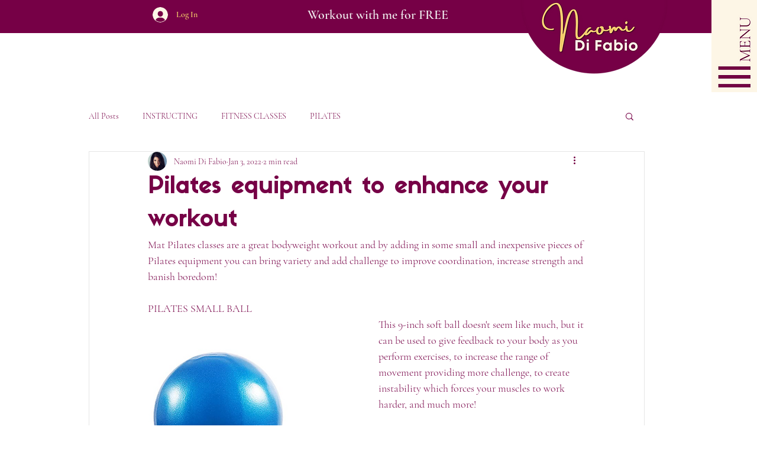

--- FILE ---
content_type: application/javascript
request_url: https://prism.app-us1.com/?a=1001663108&u=https%3A%2F%2Fwww.naomidifabio.com%2Fpost%2Fpilates-equipment-to-enhance-your-workout
body_size: 118
content:
window.visitorGlobalObject=window.visitorGlobalObject||window.prismGlobalObject;window.visitorGlobalObject.setVisitorId('80a34ffe-4e1b-4b11-ab66-b3b26a0f98a8', '1001663108');window.visitorGlobalObject.setWhitelistedServices('', '1001663108');